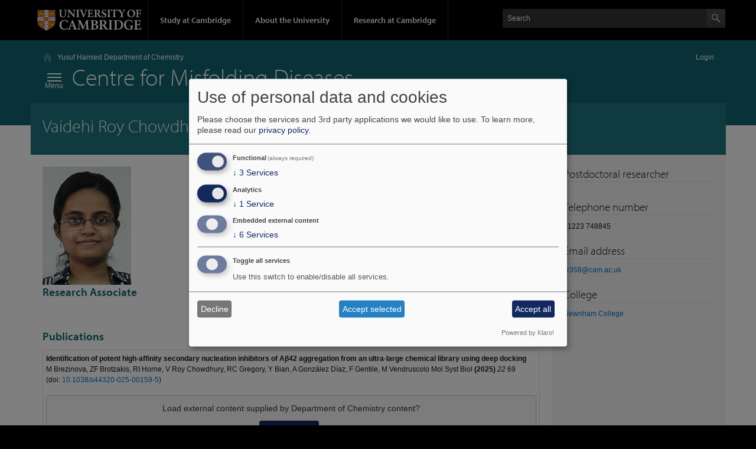

--- FILE ---
content_type: text/html; charset=UTF-8
request_url: https://www.cmd.ch.cam.ac.uk/person/vr358
body_size: 8180
content:
<!DOCTYPE html>
<html lang="en" dir="ltr">
  <head>
    <meta charset="utf-8">
<meta name="Generator" content="Drupal 10 (https://www.drupal.org)">
<meta name="MobileOptimized" content="width">
<meta name="HandheldFriendly" content="true">
<meta name="viewport" content="width=device-width, initial-scale=1.0">
<link rel="icon" href="/themes/contrib/pl9/favicon.ico" type="image/vnd.microsoft.icon">
<link rel="canonical" data-href="https://www.cmd.ch.cam.ac.uk/person/vr358" type="text/plain" data-type="text/css" data-name="department_of_chemistry_content">
<link rel="shortlink" data-href="https://www.cmd.ch.cam.ac.uk/node/575" type="text/plain" data-type="text/css" data-name="department_of_chemistry_content">

    <title>Vaidehi Roy Chowdhury | Centre for Misfolding Diseases</title>
    <style>@import url("https://use.typekit.net/hyb5bko.css");</style>
    <link rel="stylesheet" media="all" href="/assets/css/css_nyvWgkAxqx_P93DTbF5jscLHQO3Nlw2hOR6_JLmA5_Q.css?delta=0&amp;language=en&amp;theme=pl9&amp;include=[base64]">
<link rel="stylesheet" media="all" href="/assets/css/css_XjFl1DDzzNmVbrPcGMlJJ9PxOTE-mYtsh_Oxs6-zq_Y.css?delta=1&amp;language=en&amp;theme=pl9&amp;include=[base64]">

    <script type="application/json" data-drupal-selector="drupal-settings-json">{"path":{"baseUrl":"\/","pathPrefix":"","currentPath":"node\/575","currentPathIsAdmin":false,"isFront":false,"currentLanguage":"en"},"pluralDelimiter":"\u0003","gtag":{"tagId":"G-FRW622B3PX","consentMode":false,"otherIds":[],"events":[],"additionalConfigInfo":[]},"suppressDeprecationErrors":true,"ajaxPageState":{"libraries":"[base64]","theme":"pl9","theme_token":null},"ajaxTrustedUrl":[],"responsive_menu":{"position":"left","theme":"theme-light","pagedim":"pagedim","modifyViewport":true,"use_bootstrap":false,"breakpoint":"(min-width: 960px)","drag":false},"klaro":{"config":{"elementId":"klaro","storageMethod":"cookie","cookieName":"klaro-consent-record","cookieExpiresAfterDays":180,"cookieDomain":"ch.cam.ac.uk","groupByPurpose":true,"acceptAll":true,"hideDeclineAll":false,"hideLearnMore":false,"learnMoreAsButton":false,"additionalClass":" hide-consent-dialog-title klaro-theme-pl9","disablePoweredBy":false,"htmlTexts":false,"autoFocus":true,"mustConsent":true,"privacyPolicy":"https:\/\/privacy-policy.ch.cam.ac.uk","lang":"en","services":[{"name":"klaro","default":true,"title":"Consent manager","description":"Klaro! Cookie \u0026 Consent manager saves your consent status in the browser.","purposes":["cms"],"callbackCode":"","cookies":[["klaro","",""]],"required":true,"optOut":false,"onlyOnce":false,"contextualConsentOnly":false,"contextualConsentText":"","wrapperIdentifier":[],"translations":{"en":{"title":"Consent manager"}}},{"name":"department_of_chemistry_content","default":true,"title":"Department of Chemistry content","description":"We reuse our own content across .ch.cam.ac.uk websites.","purposes":["cms"],"callbackCode":"","cookies":[],"required":true,"optOut":false,"onlyOnce":false,"contextualConsentOnly":false,"contextualConsentText":"","wrapperIdentifier":[],"translations":{"en":{"title":"Department of Chemistry content"}}},{"name":"cms","default":true,"title":"Functional","description":"Store data (e.g. cookie for user session) in your browser (required if logged in to this website.","purposes":["cms"],"callbackCode":"","cookies":[["^[SESS|SSESS]","",""]],"required":true,"optOut":false,"onlyOnce":false,"contextualConsentOnly":false,"contextualConsentText":"","wrapperIdentifier":[],"translations":{"en":{"title":"Functional"}}},{"name":"gtm","default":true,"title":"Google Analytics\/Tag Manager","description":"Site analytics.","purposes":["analytics"],"callbackCode":"","cookies":[["_ga_FRW622B3PX","",".cam.ac.uk"],["_ga","",".cam.ac.uk"]],"required":false,"optOut":false,"onlyOnce":false,"contextualConsentOnly":false,"contextualConsentText":"","wrapperIdentifier":[],"translations":{"en":{"title":"Google Analytics\/Tag Manager"}}},{"name":"youtube","default":true,"title":"YouTube","description":"YouTube is an online video sharing platform.","purposes":["external_content"],"callbackCode":"","cookies":[],"required":false,"optOut":false,"onlyOnce":false,"contextualConsentOnly":false,"contextualConsentText":"","wrapperIdentifier":[],"translations":{"en":{"title":"YouTube"}}},{"name":"cam_sms","default":true,"title":"University of Cambridge SMS","description":"The University of Cambridge Streaming Media Service","purposes":["external_content"],"callbackCode":"","cookies":[],"required":false,"optOut":false,"onlyOnce":false,"contextualConsentOnly":false,"contextualConsentText":"","wrapperIdentifier":[],"translations":{"en":{"title":"University of Cambridge SMS"}}},{"name":"issuu","default":true,"title":"Issuu","description":"Issuu is a provider of digital magazines.","purposes":["external_content"],"callbackCode":"","cookies":[],"required":false,"optOut":false,"onlyOnce":false,"contextualConsentOnly":false,"contextualConsentText":"","wrapperIdentifier":[],"translations":{"en":{"title":"Issuu"}}},{"name":"x","default":true,"title":"X","description":"X (formerly known as Twitter) is a social media platform by X Corp. (USA).","purposes":["external_content"],"callbackCode":"","cookies":[],"required":false,"optOut":false,"onlyOnce":false,"contextualConsentOnly":false,"contextualConsentText":"","wrapperIdentifier":[".twitter-tweet"],"translations":{"en":{"title":"X"}}},{"name":"bluesky","default":true,"title":"Bluesky","description":"Bluesky is a social media platform by Bluesky, PBLLC (USA)","purposes":["external_content"],"callbackCode":"","cookies":[],"required":false,"optOut":false,"onlyOnce":false,"contextualConsentOnly":false,"contextualConsentText":"","wrapperIdentifier":[".bluesky-embed"],"translations":{"en":{"title":"Bluesky"}}},{"name":"unknown_app","default":false,"title":"Other third party services","description":"Allow loading of content from other sources","purposes":["external_content"],"callbackCode":"","cookies":[],"required":false,"optOut":false,"onlyOnce":false,"contextualConsentOnly":false,"contextualConsentText":"","wrapperIdentifier":[],"translations":{"en":{"title":"Other third party services"}}}],"translations":{"en":{"consentModal":{"title":"Use of personal data and cookies","description":"Please choose the services and 3rd party applications we would like to use.\r\n","privacyPolicy":{"name":"privacy policy","text":"To learn more, please read our {privacyPolicy}.\r\n"}},"consentNotice":{"title":"Use of personal data and cookies","changeDescription":"There were changes since your last visit, please update your consent.","description":"We use cookies and process personal data for the following purposes: {purposes}.\r\n","learnMore":"Customize","privacyPolicy":{"name":"privacy policy"}},"ok":"Accept","save":"Save","decline":"Decline","close":"Close","acceptAll":"Accept all","acceptSelected":"Accept selected","service":{"disableAll":{"title":"Toggle all services","description":"Use this switch to enable\/disable all services."},"optOut":{"title":"(opt-out)","description":"This service is loaded by default (opt-out possible)."},"required":{"title":"(always required)","description":"This service is always required."},"purposes":"Purposes","purpose":"Purpose"},"contextualConsent":{"acceptAlways":"Always","acceptOnce":"Yes (this time)","description":"Load external content supplied by {title}?"},"poweredBy":"Powered by Klaro!","purposeItem":{"service":"Service","services":"Services"},"privacyPolicy":{"name":"privacy policy","text":"To learn more, please read our {privacyPolicy}.\r\n"},"purposes":{"cms":{"title":"Functional","description":""},"advertising":{"title":"Advertising and Marketing","description":""},"analytics":{"title":"Analytics","description":""},"livechat":{"title":"Live chat","description":""},"security":{"title":"Security","description":""},"styling":{"title":"Styling","description":""},"external_content":{"title":"Embedded external content","description":""}}}},"showNoticeTitle":true,"styling":{"theme":["light"]}},"dialog_mode":"manager","show_toggle_button":false,"toggle_button_icon":null,"show_close_button":false,"exclude_urls":[],"disable_urls":["^\\\/node\\\/.*\\\/edit","^\\\/node\\\/add","^\\\/admin"]},"views":{"ajax_path":"\/views\/ajax","ajaxViews":{"views_dom_id:5f7a0122747c09260ef798a3ce394217face6f1b9b4e042c022a89e2901ac9c4":{"view_name":"publications","view_display_id":"block","view_args":"vr358","view_path":"\/node\/575","view_base_path":"publications","view_dom_id":"5f7a0122747c09260ef798a3ce394217face6f1b9b4e042c022a89e2901ac9c4","pager_element":0}}},"user":{"uid":0,"permissionsHash":"ac9e0cb8f0d2d4ae5745ca70b07c2928c3a554cdcc53bb5365716a7f3d123da7"}}</script>
<script src="/assets/js/js_b0ylhYtbdUvrOdMUqYsw0MDlyzduucZdOOBYk_QKgFM.js?scope=header&amp;delta=0&amp;language=en&amp;theme=pl9&amp;include=eJxdzDEOgCAMQNELVTp7GlJNbdBKCSDq7TVsurzkL1_MRNlXEpQXkG87WumCTSkbdiHpiKI2kQ6l3hqiQOaSLJbQ2O8cD_y1my0uQaAFPgt2-_YBeDEvxA"></script>
<script src="/modules/contrib/klaro/js/klaro_placeholder.js" data-type="text/javascript" type="text/plain" data-name="gtm" data-src="/modules/contrib/google_tag/js/gtag.js?t9mhr3"></script>
<script src="/libraries/klaro/dist/klaro-no-translations-no-css.js?t9mhr3" defer id="klaro-js"></script>


    <link rel="apple-touch-icon" href="/themes/contrib/pl9/images/misc/apple-touch-icon.png" type="image/png">
  </head>
  <body class="campl-theme-2 path-node page-node-type-staff-page">
        <a href="#page-content" class="visually-hidden focusable skip-link campl-skipTo">
      Skip to main content
    </a>
    
      <div class="dialog-off-canvas-main-canvas" data-off-canvas-main-canvas>
    

  


<div class="campl-row campl-global-header">
  <div class="campl-wrap clearfix">
    <div class="campl-header-container campl-column8" id="global-header-controls">
      <a href="https://www.cam.ac.uk" class="campl-main-logo">
        <img alt="University of Cambridge" src="/themes/contrib/pl9/images/interface/main-logo-small.png">
      </a>

      <ul class="campl-unstyled-list campl-horizontal-navigation campl-global-navigation clearfix">
        <li>
          <a href="https://www.cam.ac.uk/study-at-cambridge">Study at Cambridge</a>
        </li>
        <li>
          <a href="https://www.cam.ac.uk/about-the-university">About the University</a>
        </li>
        <li>
          <a href="https://www.cam.ac.uk/research">Research at Cambridge</a>
        </li>
      </ul>
    </div>

    <div class="campl-column4">

      <div class="campl-site-search" id="site-search-btn">

        <label for="header-search" class="hidden">Search site</label>

        <div class="campl-search-input">
          <form action="https://search.cam.ac.uk/web" method="get">
            <input id="header-search" type="text" title="Search" name="query" value="" placeholder="Search">

            
            <input type="image" alt="Search" class="campl-search-submit" src="/themes/contrib/pl9/images/interface/btn-search-header.png">
          </form>
        </div>
      </div>

    </div>
  </div>
</div>

<div class="campl-row campl-global-header campl-search-drawer">
  <div class="campl-wrap clearfix">
    <form class="campl-site-search-form" id="site-search-container" action="https://search.cam.ac.uk/web" method="get">
      <div class="campl-search-form-wrapper clearfix">
        <input type="text" class="text" title="Search" name="query" value="" placeholder="Search">

        
        <input type="image" alt="Search" class="campl-search-submit" src="/themes/contrib/pl9/images/interface/btn-search.png">
      </div>
    </form>
  </div>
</div>

<div class="campl-row campl-page-header campl-section-page">
  <div class="campl-wrap clearfix">
    <div class="campl-column12">
      <div class="campl-content-container ">

                    <div class="region region-breadcrumb">
    <div id="block-micrositebreadcrumbandloginlink" class="block">
  
    
    <div>
    <img src="/themes/contrib/pl9/images/interface/icon-breadcrumb-home.png" alt="Yusuf Hamied Department of Chemistry" class="campl-scale-with-grid">
<a href="https://www.ch.cam.ac.uk" class="microsite-breadcrumb">Yusuf Hamied Department of Chemistry</a><a href="/user/login/ucam_entra_authn" class="ucam-login-link">Login</a>
  </div>
  </div>

  </div>

        
        
                <span id="responsive-menu-icon">
            <div class="region region-nav-icon">
    <div id="block-responsivemenumobileicon" class="responsive-menu-toggle-wrapper responsive-menu-toggle block">
  
    
    <div>
    <a id="toggle-icon" class="toggle responsive-menu-toggle-icon" title="Menu" href="#off-canvas">
  <span class="icon"></span><span class="label">Menu</span>
</a>
  </div>
  </div>

  </div>

        </span>
        
        <span id="page-title">
                  <p class="campl-page-title">
          <a href="/">Centre for Misfolding Diseases</a>
          </p>
                </span>

        
      </div>
    </div>
  </div>
</div>



  <div class="campl-row campl-page-header">
    <div class="campl-wrap clearfix campl-page-sub-title campl-recessed-sub-title">
      <div class="campl-column12">
        <div class="campl-content-container clearfix contextual-links-region">
          
          <h1 class="campl-sub-title">  <div class="region region-page-title">
    <div id="block-pl9-page-title" class="block">
  
    
    <div>
    
  <h1>
<span>Vaidehi Roy Chowdhury</span>
</h1>


  </div>
  </div>

  </div>
</h1>
          
        </div>
      </div>
    </div>
  </div>

  <div class="campl-row campl-content campl-recessed-content">
    <div class="campl-wrap clearfix">
              <div class="campl-column9 campl-main-content" id="page-content">

          <div class="">
              <div class="region region-content">
    <div data-drupal-messages-fallback class="hidden"></div>
<div id="block-pl9-content" class="block">
  
    
    <div>
    


<div class="clearfix">

  
  

  <div class="campl-content-container content">
        
            <div class="field field--name-field-portrait field--type-image field--label-hidden field__item">  <img loading="lazy" src="/files/styles/staff_portrait/public/portraits/vr358.jpg?itok=WcQZnfB6" width="150" height="200" class="image-style-staff-portrait campl-scale-with-grid">


</div>
      
        <h2>
            <div class="field field--name-field-job-title field--type-string field--label-hidden field__item">Research Associate</div>
      </h2>
        
      </div>

  
</div>

  </div>
  </div>
<div class="views-element-container campl-content-container block" id="block-staff-page-publications">
  
    
    <div>
    <div><div class="js-view-dom-id-5f7a0122747c09260ef798a3ce394217face6f1b9b4e042c022a89e2901ac9c4">
  
  
  

      <header>
      <h2>Publications</h2>

    </header>
  
  
  

      <div><div class="elements-publication">
<div class="title">Identification of potent high-affinity secondary nucleation inhibitors of A&beta;42 aggregation from an ultra-large chemical library using deep docking</div>
<div class="authors">M Brezinova, ZF Brotzakis, RI Horne, V Roy Chowdhury, RC Gregory, Y Bian, A Gonz&aacute;lez D&iacute;az, F Gentile, M Vendruscolo</div><div class="journal">Mol Syst Biol</div><div class="publication-year">(2025)</div><div class="volume">22</div><div class="pagination">69</div><div class="doi">(doi: <a href="https://dx.doi.org/10.1038/s44320-025-00159-5">10.1038/s44320-025-00159-5</a>)</div><div class="image"><div class="publication-image"><div data-name="department_of_chemistry_content"><img loading="lazy" alt="" class="campl-scale-with-grid" data-src="https://publications.ch.cam.ac.uk/publication-image/1887939" data-name="department_of_chemistry_content"></div>
</div>
</div></div>
</div>
    <div><div class="elements-publication">
<div class="title">Rapid elongation drives the exceptionally fast aggregation of medin, the most common localized human amyloid</div>
<div class="authors">M Vendruscolo, VR Chowdhury, R Horne, M Cali, Z Toprakcioglu, S Linse</div><div class="publication-year">(2025)</div><div class="doi">(doi: <a href="https://dx.doi.org/10.21203/rs.3.rs-6476074/v1">10.21203/rs.3.rs-6476074/v1</a>)</div></div>
</div>
    <div><div class="elements-publication">
<div class="title">Targeted Protein Modification with an Antibody-Based System.</div>
<div class="authors">O Rimon, J Konc, I Černauskienė, M Ali, V Roy Chowdhury, P Sormanni, GJL Bernardes, M Vendruscolo</div><div class="journal">ACS Cent Sci</div><div class="publication-year">(2025)</div><div class="volume">11</div><div class="pagination">1364</div><div class="doi">(doi: <a href="https://dx.doi.org/10.1021/acscentsci.5c00651">10.1021/acscentsci.5c00651</a>)</div></div>
</div>
    <div><div class="elements-publication">
<div class="title">Rational Design of Single‐Domain Antibodies Targeting the Central Nervous System Neurite Outgrowth Inhibitor Nogo‐A</div>
<div class="authors">VR Chowdhury, A R&ouml;ntgen, M Greenig, YM G&oacute;mez, SP Spiegel, M Nowinska, A Ramon, P Sormanni, A Chan, M Vendruscolo</div><div class="journal">Applied Research</div><div class="publication-year">(2025)</div><div class="volume">4</div><div class="pagination">e70012</div><div class="doi">(doi: <a href="https://dx.doi.org/10.1002/appl.70012">10.1002/appl.70012</a>)</div></div>
</div>
    <div><div class="elements-publication">
<div class="title">Sustainable and Surfactant-Free Synthesis of Negatively Charged Acrylamide Nanogels for Biomedical Applications.</div>
<div class="authors">D Mazzali, G Rath, A R&ouml;ntgen, V Roy Chowdhury, M Vendruscolo, M Resmini</div><div class="journal">Macromolecules</div><div class="publication-year">(2025)</div><div class="volume">58</div><div class="pagination">1206</div><div class="doi">(doi: <a href="https://dx.doi.org/10.1021/acs.macromol.4c02128">10.1021/acs.macromol.4c02128</a>)</div></div>
</div>
    <div><div class="elements-publication">
<div class="title">Identification of high-affinity secondary nucleation inhibitors of A&beta;42 aggregation from an ultra-large chemical library using Deep Docking</div>
<div class="authors">M Vendruscolo, M Brezinova, ZF Brotzakis, R Horne, VR Chowdhury, R Gregory, F Gentile</div><div class="publication-year">(2024)</div><div class="doi">(doi: <a href="https://dx.doi.org/10.21203/rs.3.rs-4512167/v1">10.21203/rs.3.rs-4512167/v1</a>)</div></div>
</div>
    <div><div class="elements-publication">
<div class="title">Targeted protein editing with an antibody-based system</div>
<div class="authors">M Vendruscolo, O Rimon, J Konc, M Ali, VR Chowdhury, P Sormanni, G Bernardes</div><div class="publication-year">(2024)</div><div class="doi">(doi: <a href="https://dx.doi.org/10.21203/rs.3.rs-3947849/v1">10.21203/rs.3.rs-3947849/v1</a>)</div></div>
</div>
    <div><div class="elements-publication">
<div class="title">Targeted protein modification with an antibody-based system</div>
<div class="authors">O Rimon, J Konc, M Ali, VR Chowdhury, I Černauskienė, P Sormanni, GJL Bernardes, M Vendruscolo</div><div class="publication-year">(2023)</div><div class="doi">(doi: <a href="https://dx.doi.org/10.1101/2023.07.28.551006">10.1101/2023.07.28.551006</a>)</div></div>
</div>
    <div><div class="elements-publication">
<div class="title">An integrated understanding of the evolutionary and structural features of the SARS-CoV-2 spike receptor binding domain (RBD)</div>
<div class="authors">D Sanyal, S Banerjee, A Bej, VR Chowdhury, VN Uversky, S Chowdhury, K Chattopadhyay</div><div class="journal">International journal of biological macromolecules</div><div class="publication-year">(2022)</div><div class="volume">217</div><div class="pagination">492</div><div class="doi">(doi: <a href="https://dx.doi.org/10.1016/j.ijbiomac.2022.07.022">10.1016/j.ijbiomac.2022.07.022</a>)</div></div>
</div>

    

  
  

  
  
</div>
</div>

  </div>
  </div>

  </div>

          </div>

        </div>
      
      
                    <div class="campl-column3 campl-secondary-content">
            <div class="region region-sidebar">
    <div id="block-pl9-staffinfo" class="block">
  
    
    <div class="campl-content-container">
    <div class="campl-bottom-padding"><h2 class="campl-heading-container">Postdoctoral researcher</h2>
</div>
<div class="campl-bottom-padding"><h2 class="campl-heading-container">Telephone number</h2>
<div>01223 748845</div>
</div>
<div class="campl-bottom-padding"><h2 class="campl-heading-container">Email address</h2>

            <div class="field field--name-field-email field--type-email field--label-hidden field__item"><a href="mailto:vr358@cam.ac.uk">vr358@cam.ac.uk</a></div>
      </div>
<div class="campl-bottom-padding"><h2 class="campl-heading-container">College</h2>

            <div class="field field--name-field-college field--type-link field--label-hidden field__item"><a href="https://www.newn.cam.ac.uk/">Newnham College</a></div>
      </div>

  </div>
  </div>

  </div>

        </div>
      
      
    </div>

  </div>

  <div class="campl-row campl-local-footer">
    <div class="campl-wrap clearfix">
      <div class="campl-column3 campl-footer-navigation">
                    <div class="region region-footer-1">
    <div id="block-chemistrycontactdetails" class="campl-content-container campl-navigation-list">
  
    
      <div><div class="chem-dept-contact"><div class="address-container">Yusuf Hamied Department of Chemistry<br>Lensfield Road<br>Cambridge<br>CB2 1EW<br>T: +44 (0) 1223 336300<br><a href="mailto:enquiries@ch.cam.ac.uk">enquiries@ch.cam.ac.uk</a></div>
<div class="info-container"></div>
<a href="https://www.ch.cam.ac.uk/contacts">Contacts</a><br><a href="https://www.ch.cam.ac.uk/directions-to-department">Directions</a><br><br><a href="https://privacy-policy.ch.cam.ac.uk">Privacy and cookie policy</a></div>
</div>

  </div>

  </div>

          
      </div>
      <div class="campl-column3 campl-footer-navigation">
                    <div class="region region-footer-2">
    <div id="block-chemistrydepartmentlinks" class="campl-content-container campl-navigation-list">
  
    
      <div class="campl-navigation-list"><h3 id="chemistry-footer2-header"><a href="https://www.ch.cam.ac.uk/about">About the Department</a></h3>
<ul class="campl-unstyled-list campl-page-children"><li><a href="https://www.ch.cam.ac.uk/study">Study here</a></li><li><a href="https://www.ch.cam.ac.uk/research">Research</a></li><li><a href="https://www.ch.cam.ac.uk/news/summary">News</a></li><li><a href="https://www.ch.cam.ac.uk/jobs">Jobs</a></li><li><a href="https://www.ch.cam.ac.uk/talks">Talks</a></li></ul></div>

  </div>

  </div>

          
      </div>
      <div class="campl-column3 campl-footer-navigation">
                    <div class="region region-footer-3">
    <div id="block-chemistryresources" class="campl-content-container campl-navigation-list">
  
    
      <div class="campl-navigation-list"><h3 id="chemistry-footer3-header"><a href="https://intranet.ch.cam.ac.uk">Departmental Services</a></h3>
<ul class="campl-unstyled-list campl-page-children"><li><a href="https://www.ch.cam.ac.uk/analytical-data-services">Analytical Facilities</a></li><li><a href="https://intranet.ch.cam.ac.uk">Internal</a></li><li><a href="https://library.ch.cam.ac.uk">Library</a></li><li><a href="https://photography.ch.cam.ac.uk">Photography and Reprographics</a></li></ul></div>

  </div>

  </div>

          
      </div>
      <div class="campl-column3 campl-footer-navigation last">
                    <div class="region region-footer-4">
    <div id="block-chemistrysitecontacts" class="campl-content-container campl-navigation-list">
  
    
      <div></div>

  </div>

  </div>

          
      </div>
    </div>
  </div>

<div class="campl-row campl-global-footer">
  <div class="campl-wrap clearfix">
    <div class="campl-column3 campl-footer-navigation">
      <div class="campl-content-container campl-footer-logo">
        <img alt="University of Cambridge" src="/themes/contrib/pl9/images/interface/university_logo_white-01.svg" class="campl-scale-with-grid">
        <p>&copy; 2026 University of Cambridge</p>
        <ul class="campl-unstyled-list campl-global-footer-links">
          <li><a href="https://www.cam.ac.uk/about-the-university/contact-the-university?ucam-ref=global-footer" title="">Contact the University</a></li>
          <li><a href="https://www.cam.ac.uk/about-this-site/accessibility" title="">Accessibility statement</a></li>
          <li><a href="https://www.information-compliance.admin.cam.ac.uk/foi?ucam-ref=global-footer" title="">Freedom of information</a></li>
          <li><a href="https://www.cam.ac.uk/about-this-site/privacy-policy?ucam-ref=global-footer" title="">Privacy policy and cookies</a></li>
          <li><a href="https://www.governanceandcompliance.admin.cam.ac.uk/governance-and-strategy/anti-slavery-and-anti-trafficking?ucam-ref=global-footer" title="Modern Slavery Act Transparency Statement">Statement on Modern Slavery</a></li>
          <li><a href="https://www.cam.ac.uk/about-this-site/terms-and-conditions?ucam-ref=global-footer" title="">Terms and conditions</a></li>
          <li><a href="https://www.cam.ac.uk/university-a-z?ucam-ref=global-footer" title="">University A-Z</a></li>
        </ul>
      </div>
    </div>
    <div class="campl-column3 campl-footer-navigation">
      <div class="campl-content-container campl-navigation-list">
        <div class="link-list">
          <h3><a href="https://www.cam.ac.uk/study-at-cambridge">Study at Cambridge</a></h3>
          <ul class="campl-unstyled-list">
            <li><a href="https://www.undergraduate.study.cam.ac.uk/?ucam-ref=global-footer" title="">Undergraduate</a></li>
            <li><a href="https://www.postgraduate.study.cam.ac.uk/?ucam-ref=global-footer" title="">Postgraduate</a></li>
            <li><a href="https://www.ice.cam.ac.uk/?ucam-ref=global-footer" title="">Continuing education</a></li>
            <li><a href="https://www.cam.ac.uk/study-at-cambridge/executive-and-professional-education/?ucam-ref=global-footer" title="">Executive and professional education</a></li>
            <li><a href="https://www.educ.cam.ac.uk/?ucam-ref=global-footer" title="">Courses in education</a></li>
          </ul>
        </div>
      </div>
    </div>
    <div class="campl-column3 campl-footer-navigation">
      <div class="campl-content-container campl-navigation-list">
        <h3><a href="https://www.cam.ac.uk/about-the-university">About the University</a></h3>
        <ul class="campl-unstyled-list campl-page-children">
          <li><a href="https://www.cam.ac.uk/about-the-university/how-the-university-and-colleges-work?ucam-ref=global-footer" title="">How the University and Colleges work</a></li>
          <li><a href="https://www.philanthropy.cam.ac.uk/give-now?ucam-ref=global-footer" title="">Give to Cambridge</a></li>
          <li><a href="https://www.cam.ac.uk/jobs" title="">Jobs</a></li>
          <li><a href="https://map.cam.ac.uk/?ucam-ref=global-footer" title="">Maps</a></li>
          <li><a href="https://www.cam.ac.uk/about-the-university/visiting-the-university?ucam-ref=global-footer" title="">Visiting the University</a></li>
          <li><a href="https://www.cambridge.org/?ucam-ref=global-footer" title="">Cambridge University Press &amp; Assessment</a></li>
        </ul>
      </div>
    </div>
    <div class="campl-column3 campl-footer-navigation last">
      <div class="campl-content-container campl-navigation-list">
        <h3><a href="https://www.cam.ac.uk/research">Research at Cambridge</a></h3>
        <ul class="campl-unstyled-list">
          <li><a href="https://www.cam.ac.uk/research/news?ucam-ref=global-footer" title="">Research news</a></li>
          <li><a href="https://www.cam.ac.uk/research/research-at-cambridge?ucam-ref=global-footer" title="">About research at Cambridge</a></li>
          <li><a href="https://www.cam.ac.uk/public-engagement?ucam-ref=global-footer" title="">Public engagement</a></li>
          <li><a href="https://www.cam.ac.uk/research/spotlights-on?ucam-ref=global-footer" title="">Spotlight on...</a></li>
        </ul>
      </div>
    </div>
  </div>
</div>


  </div>

    <div class="off-canvas-wrapper"><div id="off-canvas">
              <ul>
                        <li class="menu-item--front-page menu-name--main menu-item">
        <a href="/" data-drupal-link-system-path="&lt;front&gt;">Home</a>
              </li>
                    <li class="menu-item--_24ac86c-2d5b-4b95-8469-9c3c08bf0a84 menu-name--main menu-item menu-item--expanded">
        <a href="/people" data-drupal-link-system-path="people">People</a>
                                <ul>
                        <li class="menu-item--_3d7b388-8508-4563-82f7-dc1c0bdb4d58 menu-name--main menu-item">
        <a href="/person/cmd44" data-drupal-link-system-path="node/4">Former Director</a>
              </li>
                    <li class="menu-item--cd50b742-fb0e-4f8a-80ea-8e6eda255540 menu-name--main menu-item">
        <a href="/past-members" data-drupal-link-system-path="past-members">Past Members</a>
              </li>
        </ul>
  
              </li>
                    <li class="menu-item--_dca2973-b90f-4a86-b0d3-713f2af1ebf5 menu-name--main menu-item">
        <a href="/research" data-drupal-link-system-path="node/2">Research</a>
              </li>
                    <li class="menu-item--_21d528d-9318-42a7-8dc4-ed48732b852c menu-name--main menu-item">
        <a href="/publications" data-drupal-link-system-path="publications">Publications</a>
              </li>
                    <li class="menu-item--e5e2b5e8-20ff-4418-98ed-39872a38f05b menu-name--main menu-item">
        <a href="/outreach-0" data-drupal-link-system-path="node/350">Outreach</a>
              </li>
        </ul>
  

</div></div>
    <script src="/assets/js/js_EBYm9dLR6fR09qZ8Nwu3Gl2Td7PUS2CLNr7Xlgdfr38.js?scope=footer&amp;delta=0&amp;language=en&amp;theme=pl9&amp;include=eJxdzDEOgCAMQNELVTp7GlJNbdBKCSDq7TVsurzkL1_MRNlXEpQXkG87WumCTSkbdiHpiKI2kQ6l3hqiQOaSLJbQ2O8cD_y1my0uQaAFPgt2-_YBeDEvxA"></script>

  </drupal-big-pipe-scripts-bottom-marker></drupal-big-pipe-scripts-bottom-marker></body>
</html>
